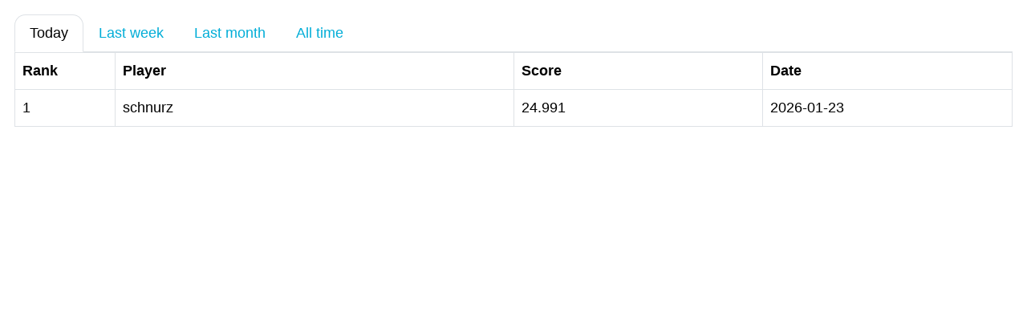

--- FILE ---
content_type: text/html; charset=utf-8
request_url: https://www.match3games.com/hiscores.php?game=Candy+House
body_size: 1831
content:
<!DOCTYPE html>
<html>
<head>
	<title>Highscores for Candy House</title>
	<link rel="stylesheet" href="/css/?v=3.5.2">
	<style>
	body {
		font-size: 1rem;
		padding: 1rem;
		background: #fff;
	}

	.hiscores {
		background-color: #fff;
	}

	@media (max-width: 480px) {
		body {
			font-size: 0.85rem;
			padding: 0.25rem;
		}

		.nav-link {
			padding: 0.25rem 0.5rem;
		}

		.table th, .table td {
			padding: 0.5rem;
		}
	}
	</style>
</head>
<body>
<!-- Modal content -->

<ul id="hiscoreTabs" class="nav nav-tabs">
	<li class="nav-item"><a class="nav-link active" href="#today" data-toggle="tab">Today</a></li>
	<li class="nav-item"><a class="nav-link" href="#week" data-toggle="tab">Last week</a></li>
	<li class="nav-item"><a class="nav-link" href="#month" data-toggle="tab">Last month</a></li>
	<li class="nav-item"><a class="nav-link" href="#all" data-toggle="tab">All time</a></li>
</ul>
<!-- TAB CONTENT -->
<div class="tab-content">
	<div id="today" class="tab-pane active">
	<table class="table table-bordered hiscores"><thead><tr><th width="10%">Rank</th><th width="40%">Player</th><th width="25%">Score</th><th width="35%">Date</th></tr></thead><tbody><tr><td>1</td><td>schnurz</td><td nowrap>24.991</td><td nowrap>2026-01-23</td></tr>
</tbody></table>	</div>
	<div id="week" class="tab-pane">
	<table class="table table-bordered hiscores"><thead><tr><th width="10%">Rank</th><th width="40%">Player</th><th width="25%">Score</th><th width="35%">Date</th></tr></thead><tbody><tr><td>1</td><td>bigmäc</td><td nowrap>165.104</td><td nowrap>2026-01-22</td></tr>
<tr><td>2</td><td>George D.</td><td nowrap>141.661</td><td nowrap>2026-01-17</td></tr>
<tr><td>3</td><td>Mayita</td><td nowrap>132.439</td><td nowrap>2026-01-17</td></tr>
<tr><td>4</td><td>bauer 123</td><td nowrap>128.954</td><td nowrap>2026-01-18</td></tr>
<tr><td>5</td><td>dorftrottel</td><td nowrap>127.120</td><td nowrap>2026-01-22</td></tr>
<tr><td>6</td><td>punki</td><td nowrap>126.749</td><td nowrap>2026-01-19</td></tr>
<tr><td>7</td><td>bld70</td><td nowrap>123.407</td><td nowrap>2026-01-18</td></tr>
<tr><td>8</td><td>schnurz</td><td nowrap>24.991</td><td nowrap>2026-01-23</td></tr>
</tbody></table>	</div>
	<div id="month" class="tab-pane">
	<table class="table table-bordered hiscores"><thead><tr><th width="10%">Rank</th><th width="40%">Player</th><th width="25%">Score</th><th width="35%">Date</th></tr></thead><tbody><tr><td>1</td><td>bigmäc</td><td nowrap>165.104</td><td nowrap>2026-01-22</td></tr>
<tr><td>2</td><td>jola</td><td nowrap>144.639</td><td nowrap>2026-01-07</td></tr>
<tr><td>3</td><td>George D.</td><td nowrap>141.661</td><td nowrap>2026-01-17</td></tr>
<tr><td>4</td><td>tommy</td><td nowrap>137.412</td><td nowrap>2026-01-07</td></tr>
<tr><td>5</td><td>Mayita</td><td nowrap>133.375</td><td nowrap>2026-01-14</td></tr>
<tr><td>6</td><td>svb</td><td nowrap>132.201</td><td nowrap>2026-01-14</td></tr>
<tr><td>7</td><td>Dom Antonio</td><td nowrap>131.843</td><td nowrap>2025-12-26</td></tr>
<tr><td>8</td><td>huhnervogel</td><td nowrap>130.837</td><td nowrap>2026-01-06</td></tr>
<tr><td>9</td><td>könig david</td><td nowrap>129.960</td><td nowrap>2026-01-09</td></tr>
<tr><td>10</td><td>the allerbest</td><td nowrap>128.969</td><td nowrap>2025-12-25</td></tr>
<tr><td>11</td><td>bauer 123</td><td nowrap>128.954</td><td nowrap>2026-01-18</td></tr>
<tr><td>12</td><td>scheisserle 1</td><td nowrap>128.930</td><td nowrap>2026-01-12</td></tr>
<tr><td>13</td><td>roy makkay</td><td nowrap>128.586</td><td nowrap>2026-01-03</td></tr>
<tr><td>14</td><td>cracjer xy 123</td><td nowrap>127.771</td><td nowrap>2026-01-15</td></tr>
<tr><td>15</td><td>dorftrottel</td><td nowrap>127.120</td><td nowrap>2026-01-22</td></tr>
<tr><td>16</td><td>punki</td><td nowrap>126.749</td><td nowrap>2026-01-19</td></tr>
<tr><td>17</td><td>Corinna</td><td nowrap>126.633</td><td nowrap>2026-01-09</td></tr>
<tr><td>18</td><td>bld70</td><td nowrap>125.937</td><td nowrap>2026-01-11</td></tr>
<tr><td>19</td><td>ka</td><td nowrap>113.470</td><td nowrap>2026-01-05</td></tr>
<tr><td>20</td><td>schnurz</td><td nowrap>24.991</td><td nowrap>2026-01-23</td></tr>
<tr><td>21</td><td>Hlaxy</td><td nowrap>9.860</td><td nowrap>2025-12-27</td></tr>
<tr><td>22</td><td>Kusiri bond</td><td nowrap>8.728</td><td nowrap>2026-01-03</td></tr>
</tbody></table>	</div>
	<div id="all" class="tab-pane">
	<table class="table table-bordered hiscores"><thead><tr><th width="10%">Rank</th><th width="40%">Player</th><th width="25%">Score</th><th width="35%">Date</th></tr></thead><tbody><tr><td>1</td><td>Mary</td><td nowrap>240.247</td><td nowrap>2019-10-26</td></tr>
<tr><td>2</td><td>Gb1</td><td nowrap>222.885</td><td nowrap>2018-11-12</td></tr>
<tr><td>3</td><td>ナンチャン更新</td><td nowrap>220.800</td><td nowrap>2018-05-22</td></tr>
<tr><td>4</td><td>XXX</td><td nowrap>217.441</td><td nowrap>2021-03-01</td></tr>
<tr><td>5</td><td>maria</td><td nowrap>215.230</td><td nowrap>2016-07-06</td></tr>
<tr><td>6</td><td>hg vaun</td><td nowrap>213.605</td><td nowrap>2018-11-06</td></tr>
<tr><td>7</td><td>kAzMin207507</td><td nowrap>207.507</td><td nowrap>2018-08-17</td></tr>
<tr><td>8</td><td>ㄌㄧˋ荔</td><td nowrap>206.295</td><td nowrap>2024-12-01</td></tr>
<tr><td>9</td><td>Your name</td><td nowrap>199.893</td><td nowrap>2017-06-09</td></tr>
<tr><td>10</td><td>SVENSK TJEJ</td><td nowrap>199.441</td><td nowrap>2021-05-20</td></tr>
<tr><td>11</td><td>ㄌㄧˋ2</td><td nowrap>198.261</td><td nowrap>2024-11-22</td></tr>
<tr><td>12</td><td>新ここ</td><td nowrap>198.093</td><td nowrap>2017-07-15</td></tr>
<tr><td>13</td><td>荔荔</td><td nowrap>197.354</td><td nowrap>2024-11-28</td></tr>
<tr><td>14</td><td>gb4</td><td nowrap>196.840</td><td nowrap>2021-02-24</td></tr>
<tr><td>15</td><td>lakfy</td><td nowrap>194.550</td><td nowrap>2017-07-28</td></tr>
<tr><td>16</td><td>bru gl6 vaun</td><td nowrap>193.450</td><td nowrap>2018-03-20</td></tr>
<tr><td>17</td><td>Lucy</td><td nowrap>192.610</td><td nowrap>2021-04-11</td></tr>
<tr><td>18</td><td>KAZ 190361</td><td nowrap>190.361</td><td nowrap>2018-05-19</td></tr>
<tr><td>19</td><td>Renia</td><td nowrap>190.241</td><td nowrap>2017-02-02</td></tr>
<tr><td>20</td><td>KAZ 188164</td><td nowrap>188.164</td><td nowrap>2018-04-21</td></tr>
<tr><td>21</td><td>brobrobro</td><td nowrap>187.557</td><td nowrap>2016-07-17</td></tr>
<tr><td>22</td><td>ちえこ</td><td nowrap>187.050</td><td nowrap>2017-03-13</td></tr>
<tr><td>23</td><td>GB2</td><td nowrap>186.813</td><td nowrap>2020-05-31</td></tr>
<tr><td>24</td><td>荔</td><td nowrap>185.734</td><td nowrap>2024-11-13</td></tr>
<tr><td>25</td><td>Cadorna</td><td nowrap>183.828</td><td nowrap>2020-04-05</td></tr>
<tr><td>26</td><td>Cadorna 2</td><td nowrap>183.791</td><td nowrap>2020-04-15</td></tr>
<tr><td>27</td><td>Tt</td><td nowrap>183.337</td><td nowrap>2019-09-05</td></tr>
<tr><td>28</td><td>MARCELINO A.Z.</td><td nowrap>182.734</td><td nowrap>2015-10-14</td></tr>
<tr><td>29</td><td>tinco</td><td nowrap>182.095</td><td nowrap>2016-04-08</td></tr>
<tr><td>30</td><td>shironeko</td><td nowrap>181.880</td><td nowrap>2016-01-12</td></tr>
<tr><td>31</td><td>gb8</td><td nowrap>181.530</td><td nowrap>2022-04-29</td></tr>
<tr><td>32</td><td>gb3</td><td nowrap>181.293</td><td nowrap>2020-07-21</td></tr>
<tr><td>33</td><td>rena</td><td nowrap>180.006</td><td nowrap>2021-03-26</td></tr>
<tr><td>34</td><td>All 50 levels 4</td><td nowrap>179.430</td><td nowrap>2016-03-20</td></tr>
<tr><td>35</td><td>mmmmm</td><td nowrap>178.828</td><td nowrap>2016-08-03</td></tr>
<tr><td>36</td><td>toytm</td><td nowrap>178.737</td><td nowrap>2017-07-12</td></tr>
<tr><td>37</td><td>clo</td><td nowrap>178.557</td><td nowrap>2019-05-08</td></tr>
<tr><td>38</td><td>ここ</td><td nowrap>178.287</td><td nowrap>2017-07-09</td></tr>
<tr><td>39</td><td>1958</td><td nowrap>178.182</td><td nowrap>2023-12-28</td></tr>
<tr><td>40</td><td>zzz</td><td nowrap>177.570</td><td nowrap>2016-04-06</td></tr>
<tr><td>41</td><td>Olunio</td><td nowrap>176.862</td><td nowrap>2015-10-25</td></tr>
<tr><td>42</td><td>L.a.k</td><td nowrap>176.110</td><td nowrap>2017-03-02</td></tr>
<tr><td>43</td><td>Nadia</td><td nowrap>175.876</td><td nowrap>2017-01-02</td></tr>
<tr><td>44</td><td>gb</td><td nowrap>174.639</td><td nowrap>2020-04-21</td></tr>
<tr><td>45</td><td>dada</td><td nowrap>173.140</td><td nowrap>2016-05-31</td></tr>
<tr><td>46</td><td>ange</td><td nowrap>172.637</td><td nowrap>2017-03-05</td></tr>
<tr><td>47</td><td>witt</td><td nowrap>171.934</td><td nowrap>2017-08-16</td></tr>
<tr><td>48</td><td>gacek</td><td nowrap>171.385</td><td nowrap>2020-09-04</td></tr>
<tr><td>49</td><td>All 50 levels 2</td><td nowrap>171.313</td><td nowrap>2016-03-19</td></tr>
<tr><td>50</td><td>George D.</td><td nowrap>169.195</td><td nowrap>2025-04-15</td></tr>
</tbody></table>	</div>
</div>


<script src="/js/?v=3.5.2"></script>
<script src="/js/?v=3.5.2&amp;static"></script>

<script>
	$('#hiscoreTabs a').click(function(e) {
		e.preventDefault();
		$(this).tab('show');
	})
</script>
</body>
</html>
